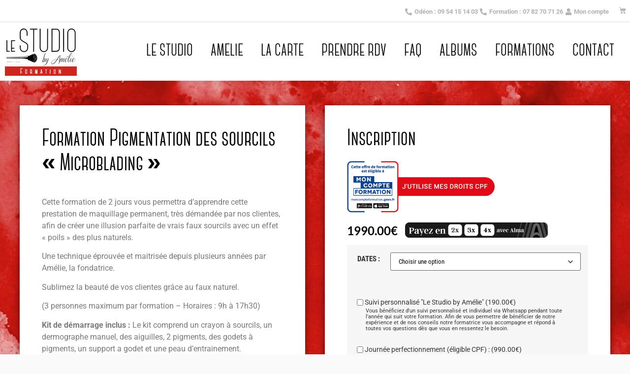

--- FILE ---
content_type: text/css
request_url: https://formations.lestudiobyamelie.fr/wp-content/uploads/elementor/css/post-7.css?ver=1768369647
body_size: 2167
content:
.elementor-7 .elementor-element.elementor-element-2e9408b:not(.elementor-motion-effects-element-type-background), .elementor-7 .elementor-element.elementor-element-2e9408b > .elementor-motion-effects-container > .elementor-motion-effects-layer{background-color:#FFFFFF;}.elementor-7 .elementor-element.elementor-element-2e9408b > .elementor-container{max-width:1300px;}.elementor-7 .elementor-element.elementor-element-2e9408b{border-style:solid;border-width:0px 0px 1px 0px;border-color:#DBDBDB;transition:background 0.3s, border 0.3s, border-radius 0.3s, box-shadow 0.3s;margin-top:0px;margin-bottom:0px;padding:0px 0px 0px 0px;}.elementor-7 .elementor-element.elementor-element-2e9408b > .elementor-background-overlay{transition:background 0.3s, border-radius 0.3s, opacity 0.3s;}.elementor-widget-icon-list .elementor-icon-list-item:not(:last-child):after{border-color:var( --e-global-color-text );}.elementor-widget-icon-list .elementor-icon-list-icon i{color:var( --e-global-color-primary );}.elementor-widget-icon-list .elementor-icon-list-icon svg{fill:var( --e-global-color-primary );}.elementor-widget-icon-list .elementor-icon-list-item > .elementor-icon-list-text, .elementor-widget-icon-list .elementor-icon-list-item > a{font-family:var( --e-global-typography-text-font-family ), Sans-serif;font-weight:var( --e-global-typography-text-font-weight );}.elementor-widget-icon-list .elementor-icon-list-text{color:var( --e-global-color-secondary );}.elementor-7 .elementor-element.elementor-element-41a1726 > .elementor-widget-container{margin:0px 0px 0px 0px;padding:4px 0px 0px 0px;}.elementor-7 .elementor-element.elementor-element-41a1726 .elementor-icon-list-icon i{color:#B1B4B8;transition:color 0.3s;}.elementor-7 .elementor-element.elementor-element-41a1726 .elementor-icon-list-icon svg{fill:#B1B4B8;transition:fill 0.3s;}.elementor-7 .elementor-element.elementor-element-41a1726{--e-icon-list-icon-size:14px;--icon-vertical-offset:0px;}.elementor-7 .elementor-element.elementor-element-41a1726 .elementor-icon-list-item > .elementor-icon-list-text, .elementor-7 .elementor-element.elementor-element-41a1726 .elementor-icon-list-item > a{font-family:"Roboto", Sans-serif;font-size:13px;font-weight:700;}.elementor-7 .elementor-element.elementor-element-41a1726 .elementor-icon-list-text{color:#B1B4B8;transition:color 0.3s;}.elementor-widget-woocommerce-menu-cart .elementor-menu-cart__toggle .elementor-button{font-family:var( --e-global-typography-primary-font-family ), Sans-serif;font-weight:var( --e-global-typography-primary-font-weight );}.elementor-widget-woocommerce-menu-cart .elementor-menu-cart__product-name a{font-family:var( --e-global-typography-primary-font-family ), Sans-serif;font-weight:var( --e-global-typography-primary-font-weight );}.elementor-widget-woocommerce-menu-cart .elementor-menu-cart__product-price{font-family:var( --e-global-typography-primary-font-family ), Sans-serif;font-weight:var( --e-global-typography-primary-font-weight );}.elementor-widget-woocommerce-menu-cart .elementor-menu-cart__footer-buttons .elementor-button{font-family:var( --e-global-typography-primary-font-family ), Sans-serif;font-weight:var( --e-global-typography-primary-font-weight );}.elementor-widget-woocommerce-menu-cart .elementor-menu-cart__footer-buttons a.elementor-button--view-cart{font-family:var( --e-global-typography-primary-font-family ), Sans-serif;font-weight:var( --e-global-typography-primary-font-weight );}.elementor-widget-woocommerce-menu-cart .elementor-menu-cart__footer-buttons a.elementor-button--checkout{font-family:var( --e-global-typography-primary-font-family ), Sans-serif;font-weight:var( --e-global-typography-primary-font-weight );}.elementor-widget-woocommerce-menu-cart .woocommerce-mini-cart__empty-message{font-family:var( --e-global-typography-primary-font-family ), Sans-serif;font-weight:var( --e-global-typography-primary-font-weight );}.elementor-7 .elementor-element.elementor-element-09250bc{z-index:99999;--main-alignment:right;--divider-style:solid;--subtotal-divider-style:solid;--elementor-remove-from-cart-button:none;--remove-from-cart-button:block;--toggle-button-icon-color:#B1B4B8;--toggle-button-border-color:#FFFFFF00;--toggle-icon-size:14px;--toggle-icon-padding:0px 0px 0px 0px;--cart-border-style:none;--cart-footer-layout:1fr;--products-max-height-sidecart:calc(100vh - 300px);--products-max-height-minicart:calc(100vh - 450px);--view-cart-button-background-color:#CF2520;--checkout-button-background-color:#CF2520;}body:not(.rtl) .elementor-7 .elementor-element.elementor-element-09250bc .elementor-menu-cart__toggle .elementor-button-icon .elementor-button-icon-qty[data-counter]{right:-1em;top:-1em;}body.rtl .elementor-7 .elementor-element.elementor-element-09250bc .elementor-menu-cart__toggle .elementor-button-icon .elementor-button-icon-qty[data-counter]{right:1em;top:-1em;left:auto;}.elementor-7 .elementor-element.elementor-element-09250bc .widget_shopping_cart_content{--subtotal-divider-left-width:0;--subtotal-divider-right-width:0;}.elementor-7 .elementor-element.elementor-element-f44a1c7:not(.elementor-motion-effects-element-type-background), .elementor-7 .elementor-element.elementor-element-f44a1c7 > .elementor-motion-effects-container > .elementor-motion-effects-layer{background-color:#FFFFFF;}.elementor-7 .elementor-element.elementor-element-f44a1c7 > .elementor-container{max-width:1300px;}.elementor-7 .elementor-element.elementor-element-f44a1c7{border-style:solid;border-width:0px 0px 1px 0px;border-color:#DBDBDB;transition:background 0.3s, border 0.3s, border-radius 0.3s, box-shadow 0.3s;margin-top:0px;margin-bottom:0px;padding:0px 0px 0px 0px;}.elementor-7 .elementor-element.elementor-element-f44a1c7 > .elementor-background-overlay{transition:background 0.3s, border-radius 0.3s, opacity 0.3s;}.elementor-7 .elementor-element.elementor-element-def3afa > .elementor-widget-container{margin:0px 0px 0px 0px;padding:4px 0px 0px 0px;}.elementor-7 .elementor-element.elementor-element-def3afa .elementor-icon-list-icon i{color:#B1B4B8;transition:color 0.3s;}.elementor-7 .elementor-element.elementor-element-def3afa .elementor-icon-list-icon svg{fill:#B1B4B8;transition:fill 0.3s;}.elementor-7 .elementor-element.elementor-element-def3afa{--e-icon-list-icon-size:14px;--icon-vertical-offset:0px;}.elementor-7 .elementor-element.elementor-element-def3afa .elementor-icon-list-item > .elementor-icon-list-text, .elementor-7 .elementor-element.elementor-element-def3afa .elementor-icon-list-item > a{font-family:"Roboto", Sans-serif;font-size:13px;font-weight:700;}.elementor-7 .elementor-element.elementor-element-def3afa .elementor-icon-list-text{color:#B1B4B8;transition:color 0.3s;}.elementor-7 .elementor-element.elementor-element-bf3a244{--main-alignment:right;--divider-style:solid;--subtotal-divider-style:solid;--elementor-remove-from-cart-button:none;--remove-from-cart-button:block;--toggle-button-icon-color:#B1B4B8;--toggle-button-border-color:#FFFFFF00;--toggle-icon-size:14px;--toggle-icon-padding:0px 0px 0px 0px;--cart-border-style:none;--cart-footer-layout:1fr;--products-max-height-sidecart:calc(100vh - 300px);--products-max-height-minicart:calc(100vh - 450px);--view-cart-button-background-color:#CF2520;--checkout-button-background-color:#CF2520;}body:not(.rtl) .elementor-7 .elementor-element.elementor-element-bf3a244 .elementor-menu-cart__toggle .elementor-button-icon .elementor-button-icon-qty[data-counter]{right:-1em;top:-1em;}body.rtl .elementor-7 .elementor-element.elementor-element-bf3a244 .elementor-menu-cart__toggle .elementor-button-icon .elementor-button-icon-qty[data-counter]{right:1em;top:-1em;left:auto;}.elementor-7 .elementor-element.elementor-element-bf3a244 .widget_shopping_cart_content{--subtotal-divider-left-width:0;--subtotal-divider-right-width:0;}.elementor-7 .elementor-element.elementor-element-a09c170 > .elementor-container > .elementor-column > .elementor-widget-wrap{align-content:center;align-items:center;}.elementor-7 .elementor-element.elementor-element-a09c170:not(.elementor-motion-effects-element-type-background), .elementor-7 .elementor-element.elementor-element-a09c170 > .elementor-motion-effects-container > .elementor-motion-effects-layer{background-color:#FFFFFF;}.elementor-7 .elementor-element.elementor-element-a09c170 > .elementor-container{max-width:1300px;}.elementor-7 .elementor-element.elementor-element-a09c170{box-shadow:0px 11px 11px -12px rgba(0, 0, 0, 0.1);transition:background 0.3s, border 0.3s, border-radius 0.3s, box-shadow 0.3s;}.elementor-7 .elementor-element.elementor-element-a09c170 > .elementor-background-overlay{transition:background 0.3s, border-radius 0.3s, opacity 0.3s;}.elementor-widget-theme-site-logo .widget-image-caption{color:var( --e-global-color-text );font-family:var( --e-global-typography-text-font-family ), Sans-serif;font-weight:var( --e-global-typography-text-font-weight );}.elementor-7 .elementor-element.elementor-element-241a1c3{text-align:left;}.elementor-widget-nav-menu .elementor-nav-menu .elementor-item{font-family:var( --e-global-typography-primary-font-family ), Sans-serif;font-weight:var( --e-global-typography-primary-font-weight );}.elementor-widget-nav-menu .elementor-nav-menu--main .elementor-item{color:var( --e-global-color-text );fill:var( --e-global-color-text );}.elementor-widget-nav-menu .elementor-nav-menu--main .elementor-item:hover,
					.elementor-widget-nav-menu .elementor-nav-menu--main .elementor-item.elementor-item-active,
					.elementor-widget-nav-menu .elementor-nav-menu--main .elementor-item.highlighted,
					.elementor-widget-nav-menu .elementor-nav-menu--main .elementor-item:focus{color:var( --e-global-color-accent );fill:var( --e-global-color-accent );}.elementor-widget-nav-menu .elementor-nav-menu--main:not(.e--pointer-framed) .elementor-item:before,
					.elementor-widget-nav-menu .elementor-nav-menu--main:not(.e--pointer-framed) .elementor-item:after{background-color:var( --e-global-color-accent );}.elementor-widget-nav-menu .e--pointer-framed .elementor-item:before,
					.elementor-widget-nav-menu .e--pointer-framed .elementor-item:after{border-color:var( --e-global-color-accent );}.elementor-widget-nav-menu{--e-nav-menu-divider-color:var( --e-global-color-text );}.elementor-widget-nav-menu .elementor-nav-menu--dropdown .elementor-item, .elementor-widget-nav-menu .elementor-nav-menu--dropdown  .elementor-sub-item{font-family:var( --e-global-typography-accent-font-family ), Sans-serif;font-weight:var( --e-global-typography-accent-font-weight );}.elementor-7 .elementor-element.elementor-element-a2aac81 .elementor-menu-toggle{margin-left:auto;background-color:#FFFFFF;}.elementor-7 .elementor-element.elementor-element-a2aac81 .elementor-nav-menu .elementor-item{font-family:"Canter", Sans-serif;font-size:35px;font-weight:bold;text-transform:uppercase;font-style:normal;}.elementor-7 .elementor-element.elementor-element-a2aac81 .elementor-nav-menu--main .elementor-item{color:#000000;fill:#000000;padding-left:18px;padding-right:18px;}.elementor-7 .elementor-element.elementor-element-a2aac81{--e-nav-menu-horizontal-menu-item-margin:calc( 0px / 2 );}.elementor-7 .elementor-element.elementor-element-a2aac81 .elementor-nav-menu--main:not(.elementor-nav-menu--layout-horizontal) .elementor-nav-menu > li:not(:last-child){margin-bottom:0px;}.elementor-7 .elementor-element.elementor-element-a2aac81 .elementor-nav-menu--dropdown{background-color:#FFFFFF;}.elementor-7 .elementor-element.elementor-element-a2aac81 .elementor-nav-menu--dropdown a:hover,
					.elementor-7 .elementor-element.elementor-element-a2aac81 .elementor-nav-menu--dropdown a:focus,
					.elementor-7 .elementor-element.elementor-element-a2aac81 .elementor-nav-menu--dropdown a.elementor-item-active,
					.elementor-7 .elementor-element.elementor-element-a2aac81 .elementor-nav-menu--dropdown a.highlighted,
					.elementor-7 .elementor-element.elementor-element-a2aac81 .elementor-menu-toggle:hover,
					.elementor-7 .elementor-element.elementor-element-a2aac81 .elementor-menu-toggle:focus{color:#DD3333;}.elementor-7 .elementor-element.elementor-element-a2aac81 .elementor-nav-menu--dropdown a:hover,
					.elementor-7 .elementor-element.elementor-element-a2aac81 .elementor-nav-menu--dropdown a:focus,
					.elementor-7 .elementor-element.elementor-element-a2aac81 .elementor-nav-menu--dropdown a.elementor-item-active,
					.elementor-7 .elementor-element.elementor-element-a2aac81 .elementor-nav-menu--dropdown a.highlighted{background-color:#FFFFFF;}.elementor-7 .elementor-element.elementor-element-a2aac81 .elementor-nav-menu--dropdown .elementor-item, .elementor-7 .elementor-element.elementor-element-a2aac81 .elementor-nav-menu--dropdown  .elementor-sub-item{font-family:"Roboto", Sans-serif;font-size:13px;font-weight:800;font-style:normal;}.elementor-7 .elementor-element.elementor-element-a2aac81 .elementor-nav-menu--main .elementor-nav-menu--dropdown, .elementor-7 .elementor-element.elementor-element-a2aac81 .elementor-nav-menu__container.elementor-nav-menu--dropdown{box-shadow:0px 0px 10px 0px rgba(0, 0, 0, 0.1);}.elementor-7 .elementor-element.elementor-element-a2aac81 .elementor-nav-menu--dropdown a{padding-left:20px;padding-right:20px;}.elementor-7 .elementor-element.elementor-element-a2aac81 .elementor-nav-menu--dropdown li:not(:last-child){border-style:solid;border-color:#E6E6E6;border-bottom-width:1px;}.elementor-7 .elementor-element.elementor-element-a2aac81 .elementor-nav-menu--main > .elementor-nav-menu > li > .elementor-nav-menu--dropdown, .elementor-7 .elementor-element.elementor-element-a2aac81 .elementor-nav-menu__container.elementor-nav-menu--dropdown{margin-top:34px !important;}@media(max-width:767px){.elementor-7 .elementor-element.elementor-element-e0ae4e2 > .elementor-element-populated{padding:10px 10px 0px 0px;}.elementor-7 .elementor-element.elementor-element-13c96c6 > .elementor-element-populated{margin:0px 0px 0px 0px;--e-column-margin-right:0px;--e-column-margin-left:0px;padding:0px 10px 0px 0px;}.elementor-7 .elementor-element.elementor-element-fe83e90{width:50%;}.elementor-7 .elementor-element.elementor-element-fe83e90 > .elementor-element-populated{padding:5px 0px 0px 15px;}.elementor-7 .elementor-element.elementor-element-def3afa > .elementor-widget-container{padding:0px 0px 05px 0px;}.elementor-7 .elementor-element.elementor-element-467c10c{width:50%;}.elementor-7 .elementor-element.elementor-element-467c10c > .elementor-element-populated{margin:0px 0px 0px 0px;--e-column-margin-right:0px;--e-column-margin-left:0px;padding:5px 015px 0px 0px;}.elementor-7 .elementor-element.elementor-element-bf3a244 > .elementor-widget-container{padding:0px 0px 0px 0px;}.elementor-7 .elementor-element.elementor-element-dd767a2{width:50%;}.elementor-7 .elementor-element.elementor-element-241a1c3{text-align:left;}.elementor-7 .elementor-element.elementor-element-241a1c3 img{width:65%;}.elementor-7 .elementor-element.elementor-element-32b3649{width:50%;}.elementor-7 .elementor-element.elementor-element-a2aac81 .elementor-nav-menu .elementor-item{font-size:18px;line-height:0.6em;letter-spacing:0.5px;}.elementor-7 .elementor-element.elementor-element-a2aac81 .elementor-nav-menu--dropdown .elementor-item, .elementor-7 .elementor-element.elementor-element-a2aac81 .elementor-nav-menu--dropdown  .elementor-sub-item{font-size:12px;letter-spacing:0px;}.elementor-7 .elementor-element.elementor-element-a2aac81 .elementor-nav-menu--dropdown a{padding-left:14px;padding-right:14px;padding-top:14px;padding-bottom:14px;}.elementor-7 .elementor-element.elementor-element-a2aac81 .elementor-nav-menu--main > .elementor-nav-menu > li > .elementor-nav-menu--dropdown, .elementor-7 .elementor-element.elementor-element-a2aac81 .elementor-nav-menu__container.elementor-nav-menu--dropdown{margin-top:24px !important;}}@media(min-width:768px){.elementor-7 .elementor-element.elementor-element-e0ae4e2{width:97.46%;}.elementor-7 .elementor-element.elementor-element-13c96c6{width:2.502%;}.elementor-7 .elementor-element.elementor-element-fe83e90{width:97.46%;}.elementor-7 .elementor-element.elementor-element-467c10c{width:2.502%;}.elementor-7 .elementor-element.elementor-element-dd767a2{width:14.999%;}.elementor-7 .elementor-element.elementor-element-32b3649{width:84.666%;}}/* Start Custom Fonts CSS */@font-face {
	font-family: 'Canter';
	font-style: normal;
	font-weight: 100;
	font-display: auto;
	src: url('https://formations.lestudiobyamelie.fr/wp-content/uploads/2021/03/Canter-Light.eot');
	src: url('https://formations.lestudiobyamelie.fr/wp-content/uploads/2021/03/Canter-Light.eot?#iefix') format('embedded-opentype'),
		url('https://formations.lestudiobyamelie.fr/wp-content/uploads/2021/03/Canter-Light.woff2') format('woff2'),
		url('https://formations.lestudiobyamelie.fr/wp-content/uploads/2021/03/Canter-Light.woff') format('woff');
}
@font-face {
	font-family: 'Canter';
	font-style: normal;
	font-weight: 500;
	font-display: auto;
	src: url('https://formations.lestudiobyamelie.fr/wp-content/uploads/2021/03/Canter-Outline.eot');
	src: url('https://formations.lestudiobyamelie.fr/wp-content/uploads/2021/03/Canter-Outline.eot?#iefix') format('embedded-opentype'),
		url('https://formations.lestudiobyamelie.fr/wp-content/uploads/2021/03/Canter-Outline.woff2') format('woff2'),
		url('https://formations.lestudiobyamelie.fr/wp-content/uploads/2021/03/Canter-Outline.woff') format('woff');
}
@font-face {
	font-family: 'Canter';
	font-style: normal;
	font-weight: bold;
	font-display: auto;
	src: url('https://formations.lestudiobyamelie.fr/wp-content/uploads/2021/03/Canter-Bold.eot');
	src: url('https://formations.lestudiobyamelie.fr/wp-content/uploads/2021/03/Canter-Bold.eot?#iefix') format('embedded-opentype'),
		url('https://formations.lestudiobyamelie.fr/wp-content/uploads/2021/03/Canter-Bold.woff2') format('woff2'),
		url('https://formations.lestudiobyamelie.fr/wp-content/uploads/2021/03/Canter-Bold.woff') format('woff');
}
@font-face {
	font-family: 'Canter';
	font-style: normal;
	font-weight: 900;
	font-display: auto;
	src: url('https://formations.lestudiobyamelie.fr/wp-content/uploads/2021/03/Canter-Bold3D.eot');
	src: url('https://formations.lestudiobyamelie.fr/wp-content/uploads/2021/03/Canter-Bold3D.eot?#iefix') format('embedded-opentype'),
		url('https://formations.lestudiobyamelie.fr/wp-content/uploads/2021/03/Canter-Bold3D.woff2') format('woff2');
}
@font-face {
	font-family: 'Canter';
	font-style: normal;
	font-weight: 800;
	font-display: auto;
	src: url('https://formations.lestudiobyamelie.fr/wp-content/uploads/2021/03/Canter-BoldShadow.eot');
	src: url('https://formations.lestudiobyamelie.fr/wp-content/uploads/2021/03/Canter-BoldShadow.eot?#iefix') format('embedded-opentype'),
		url('https://formations.lestudiobyamelie.fr/wp-content/uploads/2021/03/Canter-BoldShadow.woff2') format('woff2'),
		url('https://formations.lestudiobyamelie.fr/wp-content/uploads/2021/03/Canter-BoldShadow.woff') format('woff');
}
/* End Custom Fonts CSS */

--- FILE ---
content_type: text/css
request_url: https://formations.lestudiobyamelie.fr/wp-content/uploads/elementor/css/post-134.css?ver=1768369647
body_size: 855
content:
.elementor-134 .elementor-element.elementor-element-49d1533:not(.elementor-motion-effects-element-type-background), .elementor-134 .elementor-element.elementor-element-49d1533 > .elementor-motion-effects-container > .elementor-motion-effects-layer{background-color:#FFFFFF;}.elementor-134 .elementor-element.elementor-element-49d1533{border-style:solid;border-width:1px 0px 1px 0px;border-color:#E9E9E9;transition:background 0.3s, border 0.3s, border-radius 0.3s, box-shadow 0.3s;margin-top:0px;margin-bottom:0px;padding:20px 0px 010px 0px;}.elementor-134 .elementor-element.elementor-element-49d1533, .elementor-134 .elementor-element.elementor-element-49d1533 > .elementor-background-overlay{border-radius:0px 0px 0px 0px;}.elementor-134 .elementor-element.elementor-element-49d1533 > .elementor-background-overlay{transition:background 0.3s, border-radius 0.3s, opacity 0.3s;}.elementor-widget-text-editor{font-family:var( --e-global-typography-text-font-family ), Sans-serif;font-weight:var( --e-global-typography-text-font-weight );color:var( --e-global-color-text );}.elementor-widget-text-editor.elementor-drop-cap-view-stacked .elementor-drop-cap{background-color:var( --e-global-color-primary );}.elementor-widget-text-editor.elementor-drop-cap-view-framed .elementor-drop-cap, .elementor-widget-text-editor.elementor-drop-cap-view-default .elementor-drop-cap{color:var( --e-global-color-primary );border-color:var( --e-global-color-primary );}.elementor-134 .elementor-element.elementor-element-ef93566{font-family:"Roboto", Sans-serif;font-weight:400;color:#000000;}.elementor-134 .elementor-element.elementor-element-4a0f088{--grid-template-columns:repeat(0, auto);--icon-size:20px;--grid-column-gap:5px;--grid-row-gap:0px;}.elementor-134 .elementor-element.elementor-element-4a0f088 .elementor-widget-container{text-align:center;}.elementor-widget-icon-list .elementor-icon-list-item:not(:last-child):after{border-color:var( --e-global-color-text );}.elementor-widget-icon-list .elementor-icon-list-icon i{color:var( --e-global-color-primary );}.elementor-widget-icon-list .elementor-icon-list-icon svg{fill:var( --e-global-color-primary );}.elementor-widget-icon-list .elementor-icon-list-item > .elementor-icon-list-text, .elementor-widget-icon-list .elementor-icon-list-item > a{font-family:var( --e-global-typography-text-font-family ), Sans-serif;font-weight:var( --e-global-typography-text-font-weight );}.elementor-widget-icon-list .elementor-icon-list-text{color:var( --e-global-color-secondary );}.elementor-134 .elementor-element.elementor-element-bd4943c .elementor-icon-list-icon i{transition:color 0.3s;}.elementor-134 .elementor-element.elementor-element-bd4943c .elementor-icon-list-icon svg{transition:fill 0.3s;}.elementor-134 .elementor-element.elementor-element-bd4943c{--e-icon-list-icon-size:14px;--icon-vertical-offset:0px;}.elementor-134 .elementor-element.elementor-element-bd4943c .elementor-icon-list-item > .elementor-icon-list-text, .elementor-134 .elementor-element.elementor-element-bd4943c .elementor-icon-list-item > a{font-family:"Roboto", Sans-serif;font-weight:400;}.elementor-134 .elementor-element.elementor-element-bd4943c .elementor-icon-list-text{color:#000000;transition:color 0.3s;}.elementor-134 .elementor-element.elementor-element-e695423{margin-top:0px;margin-bottom:0px;padding:0px 0px 0px 0px;}.elementor-134 .elementor-element.elementor-element-bad7e7b > .elementor-element-populated{margin:0px 0px 0px 0px;--e-column-margin-right:0px;--e-column-margin-left:0px;padding:0px 0px 0px 0px;}.elementor-134 .elementor-element.elementor-element-03e784b > .elementor-widget-container{margin:0px 0px 0px 0px;padding:0px 0px 0px 0px;}.elementor-134 .elementor-element.elementor-element-03e784b{text-align:center;font-family:"Roboto", Sans-serif;font-size:12px;font-weight:400;color:#7A7A7A;}@media(max-width:767px){.elementor-134 .elementor-element.elementor-element-70c2c37 > .elementor-element-populated{margin:0px 0px 0px 0px;--e-column-margin-right:0px;--e-column-margin-left:0px;padding:0px 0px 0px 0px;}.elementor-134 .elementor-element.elementor-element-ef93566 > .elementor-widget-container{margin:0px 0px 0px 0px;padding:0px 0px 0px 0px;}.elementor-134 .elementor-element.elementor-element-ef93566{font-size:14px;}.elementor-134 .elementor-element.elementor-element-3ab6320 > .elementor-element-populated{margin:0px 0px 0px 0px;--e-column-margin-right:0px;--e-column-margin-left:0px;padding:0px 0px 0px 0px;}.elementor-134 .elementor-element.elementor-element-4a0f088 > .elementor-widget-container{margin:0px 0px 0px 0px;padding:0px 0px 0px 0px;}.elementor-134 .elementor-element.elementor-element-4a0f088{--icon-size:20px;}.elementor-134 .elementor-element.elementor-element-e2b7cb5 > .elementor-element-populated{margin:0px 0px 0px 0px;--e-column-margin-right:0px;--e-column-margin-left:0px;padding:10px 0px 0px 0px;}}@media(min-width:768px){.elementor-134 .elementor-element.elementor-element-70c2c37{width:45%;}.elementor-134 .elementor-element.elementor-element-3ab6320{width:9.333%;}.elementor-134 .elementor-element.elementor-element-e2b7cb5{width:45%;}}/* Start custom CSS for text-editor, class: .elementor-element-03e784b */.link-footer2{
    color: #7A7A7A;
}
.link-footer2:hover{
    color: #7A7A7A;
}/* End custom CSS */

--- FILE ---
content_type: text/css
request_url: https://formations.lestudiobyamelie.fr/wp-content/uploads/elementor/css/post-2036.css?ver=1768369647
body_size: 1839
content:
.elementor-2036 .elementor-element.elementor-element-41928cb9:not(.elementor-motion-effects-element-type-background), .elementor-2036 .elementor-element.elementor-element-41928cb9 > .elementor-motion-effects-container > .elementor-motion-effects-layer{background-image:url("https://formations.lestudiobyamelie.fr/wp-content/uploads/2021/03/aquarelle-bg.jpg");background-repeat:no-repeat;}.elementor-2036 .elementor-element.elementor-element-41928cb9 > .elementor-background-overlay{background-color:#BCBCBC;opacity:0.5;transition:background 0.3s, border-radius 0.3s, opacity 0.3s;}.elementor-2036 .elementor-element.elementor-element-41928cb9 > .elementor-container{max-width:1200px;min-height:400px;}.elementor-2036 .elementor-element.elementor-element-41928cb9 .elementor-column-gap-custom .elementor-column > .elementor-element-populated{padding:45px;}.elementor-2036 .elementor-element.elementor-element-41928cb9{transition:background 0.3s, border 0.3s, border-radius 0.3s, box-shadow 0.3s;margin-top:0px;margin-bottom:0px;padding:50px 0px 50px 0px;}.elementor-2036 .elementor-element.elementor-element-712105:not(.elementor-motion-effects-element-type-background) > .elementor-widget-wrap, .elementor-2036 .elementor-element.elementor-element-712105 > .elementor-widget-wrap > .elementor-motion-effects-container > .elementor-motion-effects-layer{background-color:#FFFFFF;}.elementor-2036 .elementor-element.elementor-element-712105 > .elementor-element-populated{box-shadow:0px 2px 12px 0px rgba(0,0,0,0.5);transition:background 0.3s, border 0.3s, border-radius 0.3s, box-shadow 0.3s;margin:0px 20px 0px 0px;--e-column-margin-right:20px;--e-column-margin-left:0px;padding:0px 0px 0px 0px;}.elementor-2036 .elementor-element.elementor-element-712105 > .elementor-element-populated > .elementor-background-overlay{transition:background 0.3s, border-radius 0.3s, opacity 0.3s;}.elementor-widget-woocommerce-product-title .elementor-heading-title{font-family:var( --e-global-typography-primary-font-family ), Sans-serif;font-weight:var( --e-global-typography-primary-font-weight );color:var( --e-global-color-primary );}.elementor-2036 .elementor-element.elementor-element-422dd514 .elementor-heading-title{font-family:"Canter", Sans-serif;font-size:50px;font-weight:bold;color:#000000;}.elementor-2036 .elementor-element.elementor-element-3f0a7225 .elementor-wrapper{--video-aspect-ratio:1.77777;}.elementor-widget-woocommerce-product-content{color:var( --e-global-color-text );font-family:var( --e-global-typography-text-font-family ), Sans-serif;font-weight:var( --e-global-typography-text-font-weight );}.elementor-2036 .elementor-element.elementor-element-2f57d1fd{font-family:"Roboto", Sans-serif;font-weight:400;}.elementor-widget-heading .elementor-heading-title{font-family:var( --e-global-typography-primary-font-family ), Sans-serif;font-weight:var( --e-global-typography-primary-font-weight );color:var( --e-global-color-primary );}.elementor-2036 .elementor-element.elementor-element-18021fe0 .elementor-heading-title{font-family:"Roboto Condensed", Sans-serif;font-size:20px;font-weight:500;text-transform:uppercase;color:#353535;}.elementor-widget-toggle .elementor-toggle-title, .elementor-widget-toggle .elementor-toggle-icon{color:var( --e-global-color-primary );}.elementor-widget-toggle .elementor-toggle-icon svg{fill:var( --e-global-color-primary );}.elementor-widget-toggle .elementor-tab-title.elementor-active a, .elementor-widget-toggle .elementor-tab-title.elementor-active .elementor-toggle-icon{color:var( --e-global-color-accent );}.elementor-widget-toggle .elementor-toggle-title{font-family:var( --e-global-typography-primary-font-family ), Sans-serif;font-weight:var( --e-global-typography-primary-font-weight );}.elementor-widget-toggle .elementor-tab-content{color:var( --e-global-color-text );font-family:var( --e-global-typography-text-font-family ), Sans-serif;font-weight:var( --e-global-typography-text-font-weight );}.elementor-2036 .elementor-element.elementor-element-3f3c4362 > .elementor-widget-container{padding:10px 20px 10px 20px;border-style:solid;border-width:1px 1px 1px 1px;border-color:#DD3333;}.elementor-2036 .elementor-element.elementor-element-3f3c4362 .elementor-tab-content{border-block-end-color:#CF2520;font-family:"Roboto", Sans-serif;font-weight:400;}.elementor-2036 .elementor-element.elementor-element-3f3c4362 .elementor-tab-title{border-color:#CF2520;}.elementor-2036 .elementor-element.elementor-element-3f3c4362 .elementor-toggle-title, .elementor-2036 .elementor-element.elementor-element-3f3c4362 .elementor-toggle-icon{color:#CF2520;}.elementor-2036 .elementor-element.elementor-element-3f3c4362 .elementor-toggle-icon svg{fill:#CF2520;}.elementor-2036 .elementor-element.elementor-element-3f3c4362 .elementor-tab-title.elementor-active a, .elementor-2036 .elementor-element.elementor-element-3f3c4362 .elementor-tab-title.elementor-active .elementor-toggle-icon{color:#CF2520;}.elementor-2036 .elementor-element.elementor-element-3f3c4362 .elementor-toggle-title{font-family:"Roboto Condensed", Sans-serif;font-size:15px;font-weight:500;letter-spacing:0.6px;}.elementor-2036 .elementor-element.elementor-element-69b16eab:not(.elementor-motion-effects-element-type-background) > .elementor-widget-wrap, .elementor-2036 .elementor-element.elementor-element-69b16eab > .elementor-widget-wrap > .elementor-motion-effects-container > .elementor-motion-effects-layer{background-color:#FFFFFF;}.elementor-2036 .elementor-element.elementor-element-69b16eab > .elementor-element-populated{box-shadow:0px 2px 12px 0px rgba(0,0,0,0.5);transition:background 0.3s, border 0.3s, border-radius 0.3s, box-shadow 0.3s;margin:0px 0px 0px 20px;--e-column-margin-right:0px;--e-column-margin-left:20px;}.elementor-2036 .elementor-element.elementor-element-69b16eab > .elementor-element-populated > .elementor-background-overlay{transition:background 0.3s, border-radius 0.3s, opacity 0.3s;}.elementor-2036 .elementor-element.elementor-element-537c9fba .elementor-heading-title{font-family:"Canter", Sans-serif;font-size:48px;font-weight:bold;color:#000000;}.elementor-widget-text-editor{font-family:var( --e-global-typography-text-font-family ), Sans-serif;font-weight:var( --e-global-typography-text-font-weight );color:var( --e-global-color-text );}.elementor-widget-text-editor.elementor-drop-cap-view-stacked .elementor-drop-cap{background-color:var( --e-global-color-primary );}.elementor-widget-text-editor.elementor-drop-cap-view-framed .elementor-drop-cap, .elementor-widget-text-editor.elementor-drop-cap-view-default .elementor-drop-cap{color:var( --e-global-color-primary );border-color:var( --e-global-color-primary );}.elementor-2036 .elementor-element.elementor-element-dee927e > .elementor-widget-container{margin:-12px 0px -15px 0px;}.elementor-2036 .elementor-element.elementor-element-dee927e{font-family:"Roboto", Sans-serif;font-size:12px;font-weight:400;color:var( --e-global-color-e6a51da );}.elementor-widget-image .widget-image-caption{color:var( --e-global-color-text );font-family:var( --e-global-typography-text-font-family ), Sans-serif;font-weight:var( --e-global-typography-text-font-weight );}.elementor-2036 .elementor-element.elementor-element-9c4a955 > .elementor-widget-container{margin:0px 0px 0px 0px;}.elementor-2036 .elementor-element.elementor-element-9c4a955{text-align:left;}.elementor-2036 .elementor-element.elementor-element-9c4a955 img{width:300px;}.woocommerce .elementor-widget-woocommerce-product-price .price{color:var( --e-global-color-primary );font-family:var( --e-global-typography-primary-font-family ), Sans-serif;font-weight:var( --e-global-typography-primary-font-weight );}.elementor-2036 .elementor-element.elementor-element-2739b458{width:initial;max-width:initial;}.elementor-2036 .elementor-element.elementor-element-2739b458 > .elementor-widget-container{margin:5px 15px 0px 0px;}.woocommerce .elementor-2036 .elementor-element.elementor-element-2739b458 .price{color:#000000;font-family:"Lato", Sans-serif;font-size:24px;font-weight:600;line-height:1em;}.elementor-2036 .elementor-element.elementor-element-eb103fa{width:initial;max-width:initial;align-self:flex-start;text-align:left;}.elementor-2036 .elementor-element.elementor-element-eb103fa > .elementor-widget-container{margin:0px 0px 15px 0px;}.elementor-2036 .elementor-element.elementor-element-eb103fa img{width:290px;}.elementor-widget-woocommerce-product-add-to-cart .added_to_cart{font-family:var( --e-global-typography-accent-font-family ), Sans-serif;font-weight:var( --e-global-typography-accent-font-weight );}.elementor-2036 .elementor-element.elementor-element-4cf2b2de > .elementor-widget-container{background-color:#FFFFFF;}.elementor-2036 .elementor-element.elementor-element-4cf2b2de.ha-has-bg-overlay:hover > .elementor-widget-container::before{transition:background 0.3s;}.elementor-2036 .elementor-element.elementor-element-4cf2b2de .cart button, .elementor-2036 .elementor-element.elementor-element-4cf2b2de .cart .button{font-family:"Roboto Condensed", Sans-serif;font-size:18px;font-weight:600;text-transform:uppercase;border-radius:3px 3px 3px 3px;padding:11px 15px 11px 15px;color:#FFFFFF;background-color:#CF2520;transition:all 0.2s;}.elementor-2036 .elementor-element.elementor-element-4cf2b2de .cart button:hover, .elementor-2036 .elementor-element.elementor-element-4cf2b2de .cart .button:hover{background-color:#EB6B6B;}.elementor-2036 .elementor-element.elementor-element-4cf2b2de .quantity .qty{transition:all 0.2s;}.woocommerce .elementor-2036 .elementor-element.elementor-element-4cf2b2de form.cart .variations{margin-bottom:0px;}.woocommerce .elementor-2036 .elementor-element.elementor-element-4cf2b2de form.cart table.variations label{font-family:"Roboto Condensed", Sans-serif;font-size:15px;text-transform:uppercase;}.woocommerce .elementor-2036 .elementor-element.elementor-element-4cf2b2de form.cart table.variations td.value select, .woocommerce .elementor-2036 .elementor-element.elementor-element-4cf2b2de form.cart table.variations td.value:before{background-color:#FFFFFF;}.woocommerce .elementor-2036 .elementor-element.elementor-element-4cf2b2de form.cart table.variations td.value select, .woocommerce div.product.elementor.elementor-2036 .elementor-element.elementor-element-4cf2b2de form.cart table.variations td.value:before{font-family:"Roboto Condensed", Sans-serif;font-size:13px;}.elementor-widget-button .elementor-button{background-color:var( --e-global-color-accent );font-family:var( --e-global-typography-accent-font-family ), Sans-serif;font-weight:var( --e-global-typography-accent-font-weight );}.elementor-2036 .elementor-element.elementor-element-c9af118 .elementor-button{background-color:#FFFFFF00;font-family:"Roboto Condensed", Sans-serif;font-size:18px;font-weight:bold;text-transform:uppercase;fill:#CF2520;color:#CF2520;border-style:solid;border-width:2px 2px 2px 2px;border-color:#CF2520;padding:11px 15px 11px 15px;}.elementor-2036 .elementor-element.elementor-element-c9af118 .elementor-button:hover, .elementor-2036 .elementor-element.elementor-element-c9af118 .elementor-button:focus{background-color:var( --e-global-color-e6a51da );color:#FFFFFF;}.elementor-2036 .elementor-element.elementor-element-c9af118{width:initial;max-width:initial;}.elementor-2036 .elementor-element.elementor-element-c9af118 > .elementor-widget-container{margin:20px 0px 0px 0px;padding:0px 0px 0px 0px;}.elementor-2036 .elementor-element.elementor-element-c9af118 .elementor-button-content-wrapper{flex-direction:row-reverse;}.elementor-2036 .elementor-element.elementor-element-c9af118 .elementor-button:hover svg, .elementor-2036 .elementor-element.elementor-element-c9af118 .elementor-button:focus svg{fill:#FFFFFF;}.elementor-2036 .elementor-element.elementor-element-893199f{font-family:"Roboto", Sans-serif;font-weight:400;}.elementor-2036 .elementor-element.elementor-element-f756f36 .elementor-button{background-color:var( --e-global-color-e6a51da );font-family:"Roboto Condensed", Sans-serif;font-size:16px;font-weight:600;text-transform:uppercase;fill:#FFFFFF;color:#FFFFFF;}.elementor-2036 .elementor-element.elementor-element-f756f36 .elementor-button:hover, .elementor-2036 .elementor-element.elementor-element-f756f36 .elementor-button:focus{background-color:#EB6B6B;color:#FFFFFF;}.elementor-2036 .elementor-element.elementor-element-f756f36 .elementor-button-content-wrapper{flex-direction:row;}.elementor-2036 .elementor-element.elementor-element-f756f36 .elementor-button .elementor-button-content-wrapper{gap:10px;}.elementor-2036 .elementor-element.elementor-element-f756f36 .elementor-button:hover svg, .elementor-2036 .elementor-element.elementor-element-f756f36 .elementor-button:focus svg{fill:#FFFFFF;}body.elementor-page-2036:not(.elementor-motion-effects-element-type-background), body.elementor-page-2036 > .elementor-motion-effects-container > .elementor-motion-effects-layer{background-color:#FBFBFB;}@media(max-width:1024px){.elementor-2036 .elementor-element.elementor-element-c9af118 > .elementor-widget-container{margin:0px 0px 0px 0px;}}@media(max-width:767px){.elementor-2036 .elementor-element.elementor-element-41928cb9:not(.elementor-motion-effects-element-type-background), .elementor-2036 .elementor-element.elementor-element-41928cb9 > .elementor-motion-effects-container > .elementor-motion-effects-layer{background-image:url("https://formations.lestudiobyamelie.fr/wp-content/uploads/2021/03/aquarelle-bg.jpg");background-repeat:no-repeat;background-size:cover;}.elementor-2036 .elementor-element.elementor-element-41928cb9{padding:20px 20px 20px 20px;}.elementor-2036 .elementor-element.elementor-element-712105 > .elementor-element-populated{margin:0px 0px 0px 0px;--e-column-margin-right:0px;--e-column-margin-left:0px;}.elementor-2036 .elementor-element.elementor-element-422dd514 .elementor-heading-title{font-size:38px;}.elementor-2036 .elementor-element.elementor-element-2f57d1fd{font-size:12px;}.elementor-2036 .elementor-element.elementor-element-18021fe0 .elementor-heading-title{font-size:15px;}.elementor-2036 .elementor-element.elementor-element-3f3c4362 .elementor-tab-content{font-size:12px;}.elementor-2036 .elementor-element.elementor-element-69b16eab > .elementor-element-populated{margin:0px 0px 20px 0px;--e-column-margin-right:0px;--e-column-margin-left:0px;}.elementor-2036 .elementor-element.elementor-element-537c9fba .elementor-heading-title{font-size:38px;}.elementor-2036 .elementor-element.elementor-element-c9af118 > .elementor-widget-container{margin:15px 0px 0px 0px;}.elementor-2036 .elementor-element.elementor-element-c9af118 .elementor-button{font-size:16px;}.elementor-2036 .elementor-element.elementor-element-893199f{font-size:12px;}.elementor-2036 .elementor-element.elementor-element-f756f36 .elementor-button{font-size:11px;}}@media(min-width:1025px){.elementor-2036 .elementor-element.elementor-element-41928cb9:not(.elementor-motion-effects-element-type-background), .elementor-2036 .elementor-element.elementor-element-41928cb9 > .elementor-motion-effects-container > .elementor-motion-effects-layer{background-attachment:fixed;}}